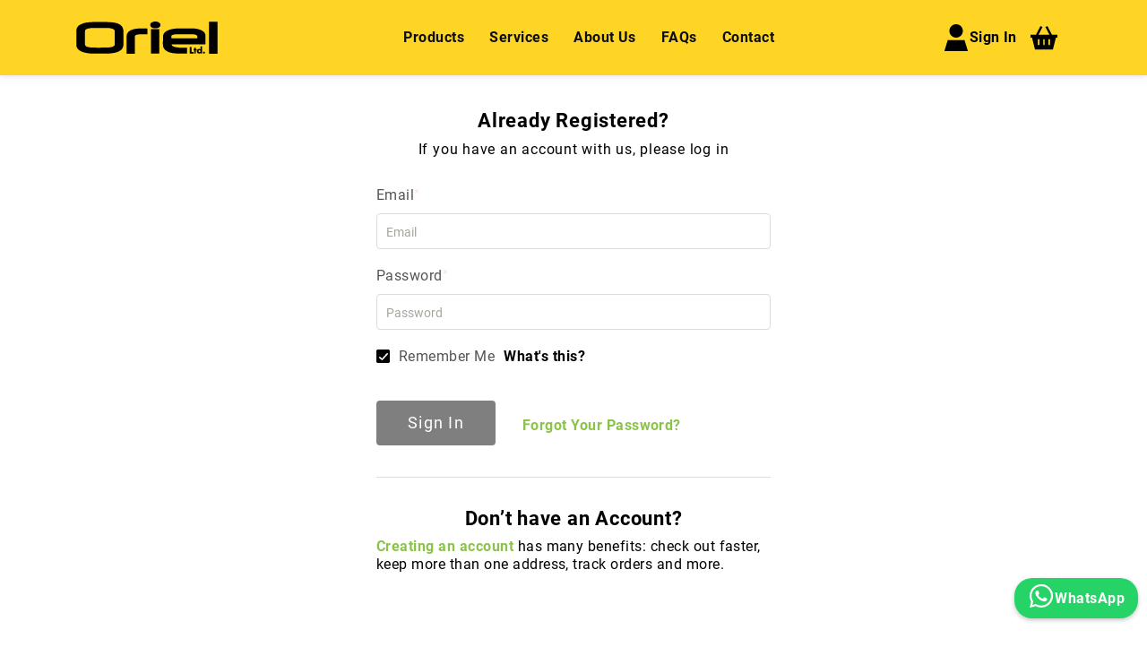

--- FILE ---
content_type: image/svg+xml
request_url: https://orielkenya.com/static/version1764683782/frontend/Ecta/OrielTheme/en_GB/images/logo.svg
body_size: 2731
content:
<svg xmlns="http://www.w3.org/2000/svg" width="158" height="36" viewBox="0 0 1283 293" xmlns:v="https://vecta.io/nano"><path d="M713.31 0h8.75q19.14 1.12 32.38 11.51c12.53 9.84 14.15 27.24 1.87 38.05-18.47 16.26-55.16 16.43-74.73 1.85-10.8-8.05-13.81-23.11-6.3-34.36C682.66 6 700.76.68 713.31 0zM1283 3.06V293h-78.61l-.13-288.95a1 1 0 0 1 1-1l77.74.01zM0 215.44V81.19c1.98-23.18 13.43-41.14 34.31-52.62C69.47 9.23 113.27 5.02 152.69 4.76q59.27-.4 118.56-.15 32.31.13 62.74 3.94c39.03 4.87 84.47 19.09 92.16 63.8q1.08 6.27 1.09 19.94.04 59.37-.01 118.7c-.07 74.5-108.2 80.02-159.04 80.32q-53.34.31-106.69.25c-48.39-.06-156.86-8-161.5-76.12zm79.37-1.69c5.11 20.06 51.55 22.2 67.38 22.77q28 1.03 94.06.42c26.49-.25 51 .46 75.93-4.22 9.79-1.83 31.52-8 31.52-21.23q-.03-61.53.01-123.09 0-5.12-1.27-8.12c-8.48-19.92-54.07-21.34-71.57-21.47q-61.37-.43-122.74-.06-22.67.13-44.84 4.68c-12.46 2.55-28.95 8.56-29 24.08q-.21 57.67-.05 115.32.02 8.74.57 10.92zm763.65 65.48c-23.53-7.75-48.57-25.81-54.68-51.4q-1.37-5.74-1.36-16.77.05-32.91.01-65.82-.02-13.88 1.32-19.9c12-54.04 101.95-62.39 144.51-62.82q60.33-.61 120.68.05c36.03.4 107.81 11.66 118.17 54.67q1.29 5.34 1.31 17.24.05 35.53.01 71.52a1 1 0 0 1-1 1H866.03a1 1 0 0 0-.99 1.12q.89 7.61 6.82 12.52c9.4 7.79 23.11 11.27 34.9 13.21 32.6 5.36 65.54 4.89 98.48 4.6a1 1 0 0 1 1.01 1v51.24a.99.99 0 0 1-.99.99q-25.63.23-51.25-.05c-36.76-.4-76.13-.92-110.99-12.4zm74.79-163.73c-10.59.06-55.03 1.35-55.25 18.07q-.12 9.04-.04 17.94a1 1 0 0 0 1 .99h234.52a1 1 0 0 0 1-1.06q-.43-7.82-.28-15.74c.41-21.2-49.62-20.39-62.57-20.41q-59.19-.11-118.38.21zM531.29 293h-75.1q-.6-117.56-.09-158.18c.79-61.94 79.86-71.03 124.97-71.89q32.2-.62 64.44-.39a1 .99 90 0 1 .99 1v51.4a1 1 0 0 1-.99 1q-31.64.2-63.26.32c-12.28.04-42.79 1.29-49.19 14.4q-1.32 2.7-1.3 7.9.32 77.22-.47 154.44z"/><rect x="678" y="68.25" width="75.74" height="223.24" rx=".71"/><path d="M1125.52 287.36q-5.05 4.2-11.25 3.95c-24.49-.98-26.58-39.45-1.94-42.64q6.98-.91 13.36 3.43 1.56 1.06 1.56-.83V226a1 1 0 0 1 1-1h12.25a1 1 0 0 1 1 1v63a1 1 0 0 1-1 1h-12.39a1 .99 1.9 0 1-1-1.06l.04-.75q.15-2.32-1.63-.83zm2.16-17.5a9.12 9.12 0 1 0-18.24 0 9.12 9.12 0 1 0 18.24 0zm-63.43 7.66v11.96a.52.52 0 0 1-.52.52h-32.71a.52.52 0 0 1-.52-.52v-57.94a.52.52 0 0 1 .52-.52l14.24-.05a.52.52 0 0 1 .52.52l-.05 44.99a.52.52 0 0 0 .52.52h17.48a.52.52 0 0 1 .52.52zm20.84-27.77h6.82a.59.59 0 0 1 .59.59v10.57a.59.59 0 0 1-.59.59h-6.82a.59.59 0 0 0-.59.59v27.32a.59.59 0 0 1-.59.59h-13.1a.59.59 0 0 1-.59-.59l.04-27.33a.59.59 0 0 0-.59-.59l-3.58.01a.59.59 0 0 1-.59-.59v-10.57a.59.59 0 0 1 .59-.59h3.57a.59.59 0 0 0 .59-.59v-11.07a.59.59 0 0 1 .59-.59h13.07a.59.59 0 0 1 .59.59v11.07a.59.59 0 0 0 .59.59z"/><circle cx="1159.13" cy="282.33" r="9.13"/></svg>

--- FILE ---
content_type: application/javascript
request_url: https://orielkenya.com/static/version1764683782/frontend/Ecta/OrielTheme/en_GB/Magento_Theme/js/utils/svg-sprite.min.js
body_size: 8377
content:
!function(){var l=document.createElement("div");l.innerHTML='<svg xmlns="http://www.w3.org/2000/svg"><symbol viewBox="0 0 448 512" id="icon-account"><path d="M224 256c70.7 0 128-57.3 128-128S294.7 0 224 0S96 57.3 96 128s57.3 128 128 128zM448 512L384 304H64L0 512H448z"></path></symbol><symbol viewBox="0 0 30 30" id="icon-arrow-bottom"><path fill-rule="evenodd" clip-rule="evenodd" d="M21.722 12.633l-6.05 6.087a.947.947 0 01-1.344 0l-6.05-6.087a.96.96 0 010-1.353.946.946 0 011.345 0L15 16.69l5.377-5.41a.946.946 0 011.345 0 .96.96 0 010 1.353z"/></symbol><symbol viewBox="0 0 30 30" id="icon-arrow-left-min"><path fill-rule="evenodd" clip-rule="evenodd" d="M17.959 23.642l-7.609-7.778a1.241 1.241 0 010-1.728l7.609-7.778a1.177 1.177 0 011.69 0 1.241 1.241 0 010 1.728L12.887 15l6.764 6.914a1.241 1.241 0 010 1.728 1.177 1.177 0 01-1.691 0z"/></symbol><symbol viewBox="0 0 30 30" id="icon-arrow-left"><path fill-rule="evenodd" clip-rule="evenodd" d="M7.657 22.071l-6.364-6.364a1 1 0 010-1.414l6.364-6.364A1 1 0 019.07 9.343L4.414 14H28v2H4.414l4.657 4.657a1 1 0 11-1.414 1.414z"/></symbol><symbol viewBox="0 0 30 30" id="icon-arrow-right-min"><path fill-rule="evenodd" clip-rule="evenodd" d="M12.041 23.642l7.609-7.778a1.241 1.241 0 000-1.728L12.04 6.358a1.177 1.177 0 00-1.69 0 1.241 1.241 0 000 1.728L17.113 15l-6.764 6.914a1.241 1.241 0 000 1.728 1.177 1.177 0 001.691 0z"/></symbol><symbol viewBox="0 0 30 30" id="icon-arrow-right"><path fill-rule="evenodd" clip-rule="evenodd" d="M22.343 22.071l6.364-6.364a1 1 0 000-1.414l-6.364-6.364a1 1 0 10-1.414 1.414L25.586 14H2v2h23.586l-4.657 4.657a1 1 0 001.414 1.414z"/></symbol><symbol viewBox="0 0 30 30" id="icon-arrow-top"><path fill-rule="evenodd" clip-rule="evenodd" d="M21.722 17.367l-6.05-6.087a.947.947 0 00-1.344 0l-6.05 6.087a.96.96 0 000 1.353.946.946 0 001.345 0l5.296-5.329h.162l5.296 5.329a.946.946 0 001.345 0 .96.96 0 000-1.353z"/></symbol><symbol viewBox="0 0 30 30" id="icon-calendar"><path fill-rule="evenodd" clip-rule="evenodd" d="M2 4.857c0-.789.647-1.428 1.444-1.428h23.112c.797 0 1.444.64 1.444 1.428v20.714c0 .79-.647 1.429-1.444 1.429H3.444C2.647 27 2 26.36 2 25.571V4.857zm1.444 0v20.714h23.112V4.857H3.444z"/><path fill-rule="evenodd" clip-rule="evenodd" d="M4.889 11.429c0-.474.388-.858.867-.858H9.8c.479 0 .867.384.867.858v4a.862.862 0 01-.867.857H5.756a.862.862 0 01-.867-.857v-4zM6.333 12v2.857h2.89V12h-2.89zM12.111 11.429c0-.474.388-.858.867-.858h4.044c.479 0 .867.384.867.858v4a.862.862 0 01-.867.857h-4.044a.862.862 0 01-.867-.857v-4zm1.445.571v2.857h2.888V12h-2.888zM19.333 11.429c0-.474.388-.858.867-.858h4.044c.48 0 .867.384.867.858v4a.862.862 0 01-.867.857H20.2a.862.862 0 01-.867-.857v-4zm1.445.571v2.857h2.889V12h-2.89zM4.889 18.571c0-.473.388-.857.867-.857H9.8c.479 0 .867.384.867.857v4a.862.862 0 01-.867.858H5.756a.862.862 0 01-.867-.858v-4zm1.444.572V22h2.89v-2.857h-2.89zM12.111 18.571c0-.473.388-.857.867-.857h4.044c.479 0 .867.384.867.857v4a.862.862 0 01-.867.858h-4.044a.862.862 0 01-.867-.858v-4zm1.445.572V22h2.888v-2.857h-2.888zM19.333 18.571c0-.473.388-.857.867-.857h4.044c.48 0 .867.384.867.857v4a.862.862 0 01-.867.858H20.2a.862.862 0 01-.867-.858v-4zm1.445.572V22h2.889v-2.857h-2.89zM26.556 9.143H3.444V7.714h23.112v1.429zM7.778 2v4.286H6.333V2h1.445zM9.944 2v4.286H8.5V2h1.444zM23.667 2v4.286h-1.445V2h1.445zM21.5 2v4.286h-1.444V2H21.5z"/></symbol><symbol viewBox="0 0 576 512" id="icon-cart"><path d="M245.3 51.1l11.1-21.3L213.8 7.6 202.7 28.9 117.6 192H0v64H32L96 512H480l64-256h32V192H458.4L373.3 28.9 362.2 7.6 319.6 29.8l11.1 21.3L404.2 192H171.8L245.3 51.1zM192 304v96 16H160V400 304 288h32v16zm112-16v16 96 16H272V400 304 288h32zm112 16v96 16H384V400 304 288h32v16z"></path></symbol><symbol viewBox="0 0 15 15" id="icon-check-big"><path d="M12.17 3a.782.782 0 00-.55.257C9.663 5.32 8.181 7.033 6.34 9.005l-2.023-1.8a.762.762 0 00-.882-.108.807.807 0 00-.244.203.854.854 0 00-.188.613c.008.11.037.217.085.315a.836.836 0 00.193.258l2.597 2.312c.153.138.35.21.551.201a.781.781 0 00.535-.247c2.147-2.264 3.678-4.077 5.792-6.306a.854.854 0 00.228-.438.881.881 0 00-.048-.498.83.83 0 00-.308-.38.77.77 0 00-.459-.13z"/></symbol><symbol viewBox="0 0 30 30" id="icon-check"><path d="M23.339 7.001c-.416.014-.81.198-1.099.513-3.914 4.128-6.878 7.553-10.56 11.495l-4.045-3.6a1.58 1.58 0 00-.545-.32 1.524 1.524 0 00-1.22.104c-.186.1-.353.239-.489.407-.136.168-.24.363-.304.573a1.765 1.765 0 00.098 1.284c.096.196.228.371.387.514l5.193 4.625c.307.276.7.42 1.104.402a1.562 1.562 0 001.069-.494c4.293-4.529 7.356-8.153 11.584-12.612.233-.237.392-.543.456-.877.064-.334.03-.68-.096-.994a1.663 1.663 0 00-.616-.76 1.538 1.538 0 00-.917-.26z"/></symbol><symbol viewBox="0 0 30 30" id="icon-close"><path fill-rule="evenodd" clip-rule="evenodd" d="M4 24.547L24.547 4 26 5.453 5.453 26 4 24.547z"/><path fill-rule="evenodd" clip-rule="evenodd" d="M26 24.547L5.453 4 4 5.453 24.547 26 26 24.547z"/></symbol><symbol viewBox="0 0 30 30" id="icon-compare"><path d="M3.5 9v17.5h17v-6h6l.5-17H9V9H3.5z" fill="currentColor"/><path fill-rule="evenodd" clip-rule="evenodd" d="M2.5 10.098c0-.948.768-1.716 1.716-1.716h15.686c.947 0 1.716.768 1.716 1.716v15.686c0 .948-.768 1.716-1.716 1.716H4.216A1.716 1.716 0 012.5 25.784V10.098zm1.716-.245a.245.245 0 00-.245.245v15.686c0 .136.11.245.245.245h15.686c.135 0 .245-.11.245-.245V10.098a.245.245 0 00-.245-.245H4.216z"/><path fill-rule="evenodd" clip-rule="evenodd" d="M8.382 4.216c0-.948.768-1.716 1.716-1.716h15.686c.948 0 1.716.768 1.716 1.716v15.686c0 .947-.768 1.716-1.716 1.716h-4.902v-1.47h4.902c.136 0 .245-.11.245-.246V4.216a.245.245 0 00-.245-.245H10.098a.245.245 0 00-.245.245v4.902h-1.47V4.216z"/></symbol><symbol viewBox="0 0 30 30" id="icon-currency"><path fill-rule="evenodd" clip-rule="evenodd" d="M15 26.4c6.296 0 11.4-5.104 11.4-11.4S21.296 3.6 15 3.6 3.6 8.704 3.6 15 8.704 26.4 15 26.4zm0 1.6c7.18 0 13-5.82 13-13S22.18 2 15 2 2 7.82 2 15s5.82 13 13 13z"/><path d="M16.657 17.97c0-.46-.124-.825-.372-1.094-.244-.275-.66-.527-1.248-.757a15.12 15.12 0 01-1.524-.682 5.13 5.13 0 01-1.103-.782 3.275 3.275 0 01-.713-1.043c-.167-.398-.251-.872-.251-1.422 0-.947.292-1.724.875-2.33.584-.606 1.36-.959 2.326-1.06V7h1.297v1.825c.957.14 1.705.556 2.245 1.245.54.685.811 1.573.811 2.667h-2.343c0-.673-.134-1.175-.405-1.506-.264-.336-.621-.504-1.07-.504-.443 0-.786.131-1.029.395-.243.258-.365.617-.365 1.077 0 .426.12.768.357 1.026.238.258.678.522 1.321.79.649.27 1.18.525 1.597.766.416.236.767.505 1.053.808.287.297.506.64.657 1.026.151.382.227.827.227 1.338 0 .953-.286 1.727-.86 2.321-.572.595-1.36.945-2.366 1.052V23h-1.289v-1.666c-1.107-.123-1.967-.53-2.577-1.22-.605-.695-.908-1.617-.908-2.767h2.342c0 .667.152 1.18.454 1.54.308.353.749.53 1.322.53.475 0 .85-.13 1.126-.388.276-.263.413-.616.413-1.06z"/></symbol><symbol id="icon-edit"><path d="M21.89 3.763L19.234 1.11c-.59-.59-1.55-.59-2.14 0L2.895 15.32a4.061 4.061 0 00-.98 1.587l-.013.038-1.234 5.39 5.394-1.232.039-.012a4.067 4.067 0 001.589-.98l14.2-14.209c.285-.285.443-.665.442-1.069a1.5 1.5 0 00-.443-1.069zM2.918 20.084l.505-2.201 1.7 1.698-2.205.503zm3.753-1.349l-2.402-2.398L16.008 4.592l2.4 2.4L6.672 18.734zm12.934-12.94l-2.401-2.4.96-.961 2.402 2.399-.96.961z"/></symbol><symbol id="icon-eye"><path d="M24.907 12.38C24.711 12.078 19.98 5 12.5 5 6.082 5 .363 12.037.123 12.337a.575.575 0 000 .71c.24.3 5.96 7.338 12.377 7.338 6.418 0 12.137-7.038 12.377-7.338a.573.573 0 00.03-.667zM12.5 19.286c-5.145 0-10.037-5.176-11.28-6.594C2.462 11.274 7.349 6.1 12.5 6.1c6.02 0 10.269 5.168 11.306 6.564-1.198 1.372-6.117 6.623-11.306 6.623z"/><path d="M12.5 7.885a4.813 4.813 0 00-4.808 4.808A4.813 4.813 0 0012.5 17.5a4.813 4.813 0 004.808-4.807A4.813 4.813 0 0012.5 7.885zm0 8.413a3.61 3.61 0 01-3.606-3.605A3.61 3.61 0 0112.5 9.087a3.61 3.61 0 013.606 3.606 3.61 3.61 0 01-3.606 3.605z"/><path d="M12.5 16.298a3.61 3.61 0 01-3.606-3.605A3.61 3.61 0 0112.5 9.087a3.61 3.61 0 013.606 3.606 3.61 3.61 0 01-3.606 3.605z" fill="currentColor"/><path fill-rule="evenodd" clip-rule="evenodd" d="M12.5 7.885a4.813 4.813 0 00-4.808 4.808A4.813 4.813 0 0012.5 17.5a4.813 4.813 0 004.808-4.807A4.813 4.813 0 0012.5 7.885zm-3.606 4.808a3.61 3.61 0 003.606 3.605 3.61 3.61 0 003.606-3.605A3.61 3.61 0 0012.5 9.087a3.61 3.61 0 00-3.606 3.606z"/></symbol><symbol id="icon-eyeh"><path d="M24.907 12.38C24.711 12.078 19.98 5 12.5 5 6.082 5 .363 12.037.123 12.337a.575.575 0 000 .71c.24.3 5.96 7.338 12.377 7.338 6.418 0 12.137-7.038 12.377-7.338a.573.573 0 00.03-.667zM12.5 19.286c-5.145 0-10.037-5.176-11.28-6.594C2.462 11.274 7.349 6.1 12.5 6.1c6.02 0 10.269 5.168 11.306 6.564-1.198 1.372-6.117 6.623-11.306 6.623z"/><path d="M12.5 7.885a4.813 4.813 0 00-4.808 4.808A4.813 4.813 0 0012.5 17.5a4.813 4.813 0 004.808-4.807A4.813 4.813 0 0012.5 7.885zm0 8.413a3.61 3.61 0 01-3.606-3.605A3.61 3.61 0 0112.5 9.087a3.61 3.61 0 013.606 3.606 3.61 3.61 0 01-3.606 3.605z"/><path d="M12.5 16.298a3.61 3.61 0 01-3.606-3.605A3.61 3.61 0 0112.5 9.087a3.61 3.61 0 013.606 3.606 3.61 3.61 0 01-3.606 3.605z" fill="currentColor"/><path fill-rule="evenodd" clip-rule="evenodd" d="M12.5 7.885a4.813 4.813 0 00-4.808 4.808A4.813 4.813 0 0012.5 17.5a4.813 4.813 0 004.808-4.807A4.813 4.813 0 0012.5 7.885zm-3.606 4.808a3.61 3.61 0 003.606 3.605 3.61 3.61 0 003.606-3.605A3.61 3.61 0 0012.5 9.087a3.61 3.61 0 00-3.606 3.606z"/></symbol><symbol viewBox="0 0 30 30" id="icon-facebook"><mask id="facebook-a" maskUnits="userSpaceOnUse" x="0" y="0" width="30" height="30"><circle cx="15" cy="15" r="15"/></mask><g mask="url(#facebook-a)"><path d="M17.29 30.593V18.375h3.765l.564-4.372h-4.33v-2.791c0-1.266.352-2.128 2.167-2.128l2.316-.001v-3.91c-.4-.054-1.775-.173-3.374-.173-3.338 0-5.623 2.037-5.623 5.779v3.224H9v4.372h3.775v12.218h4.515z"/></g></symbol><symbol viewBox="0 0 30 30" id="icon-filter"><path d="M7 26H5V11h2v15zM16 19h-2V4h2v15zM25 10h-2V4h2v6zM25 26h-2V16h2v10z"/><path fill-rule="evenodd" clip-rule="evenodd" d="M6 10.2a2.2 2.2 0 100-4.4 2.2 2.2 0 000 4.4zM6 12a4 4 0 100-8 4 4 0 000 8zM15 24.2a2.2 2.2 0 100-4.4 2.2 2.2 0 000 4.4zm0 1.8a4 4 0 100-8 4 4 0 000 8zM24 15.2a2.2 2.2 0 100-4.4 2.2 2.2 0 000 4.4zm0 1.8a4 4 0 100-8 4 4 0 000 8z"/></symbol><symbol viewBox="0 0 30 30" id="icon-google"><path d="M15.3 12.856V18h8.508c-.344 2.206-2.57 6.468-8.508 6.468-5.119 0-9.299-4.237-9.299-9.468s4.181-9.468 9.299-9.468c2.912 0 4.864 1.237 5.981 2.312L25.35 3.92C22.736 1.483 19.349 0 15.3 0 7.006 0 .3 6.706.3 15s6.706 15 15 15c8.657 0 14.4-6.086 14.4-14.658 0-.985-.106-1.737-.236-2.486H15.3z"/></symbol><symbol viewBox="0 0 30 30" id="icon-language"><path fill-rule="evenodd" clip-rule="evenodd" d="M15.013 1.85c-2.685 0-4.91.773-7.135 2.215a13.246 13.246 0 00-4.995 5.901 12.782 12.782 0 00-.772 7.6A13.032 13.032 0 005.823 24.3c1.89 1.833 3.909 3.089 6.545 3.598 2.63.506 5.355.246 7.832-.748 2.487-.999 4.18-2.69 5.664-4.842A12.87 12.87 0 0028.15 15c-.002-3.489-1.433-6.832-3.976-9.297-2.538-2.462-5.562-3.85-9.161-3.853zm.608 5.886V3.313c1.741.311 3.332 1.945 4.352 4.415l-4.351.008zm-1.217 0h-4.348c1.051-2.458 2.58-4.104 4.348-4.415v4.415zm4.098-4.209c2.436.719 4.3 2.181 5.861 4.192h-3.098a10.477 10.477 0 00-2.763-4.192zM8.77 7.737H5.624c1.571-2.016 3.463-3.48 5.911-4.194A10.478 10.478 0 008.77 7.736zm-5.669 6.65a11.599 11.599 0 011.707-5.48h3.581c-.539 1.782-.829 3.625-.861 5.48H3.1zm19.397 0a20.108 20.108 0 00-.862-5.48h3.53a11.603 11.603 0 011.732 5.48h-4.4zm-13.754 0a19.14 19.14 0 01.876-5.479l4.784.017v5.463h-5.66zm6.877 0V8.927h4.785c.555 1.771.85 3.61.876 5.462h-5.66zm-10.624 6.99a11.617 11.617 0 01-1.896-5.8H7.53c.051 1.972.4 3.926 1.037 5.8H4.997zm4.82 0a18.646 18.646 0 01-1.071-5.8h5.658v5.8H9.817zm5.814 0v-5.8h5.649a18.645 18.645 0 01-1.08 5.8h-4.57zm5.838 0c.633-1.874.98-3.828 1.028-5.8h4.393a11.617 11.617 0 01-1.896 5.8h-3.525zm-7.056 5.017c-1.633-.283-3.05-1.67-4.089-3.828h4.09v3.828zm1.218 0v-3.828h4.089c-1.041 2.149-2.487 3.542-4.09 3.828zm-3.588.187c-2.506-.616-4.493-2.013-6.158-3.997h3.128a9.305 9.305 0 003.03 3.997zm5.898.024a9.308 9.308 0 003.063-4.021h3.102c-1.668 2-3.645 3.405-6.165 4.021z"/></symbol><symbol viewBox="0 0 30 30" id="icon-link"><path fill-rule="evenodd" clip-rule="evenodd" d="M3.8 4.8h11.7V3.2h-12a1.3 1.3 0 00-1.3 1.3v22a1.3 1.3 0 001.3 1.3h23a1.3 1.3 0 001.3-1.3V15h-1.6v11.2H3.8V4.8z"/><path fill-rule="evenodd" clip-rule="evenodd" d="M27.972 9.855L28 1.883A.878.878 0 0027.117 1l-7.972.028a.893.893 0 00-.889.889.878.878 0 00.883.883l5.834-.02L14.39 13.36l1.248 1.248L26.221 4.027l-.02 5.834a.878.878 0 00.882.883c.49-.002.887-.4.889-.89z"/></symbol><symbol viewBox="0 0 30 30" id="icon-mail"><path fill="currentColor" d="M3 6h24v18H3z"/><path fill-rule="evenodd" clip-rule="evenodd" d="M2.25 6.75a1.5 1.5 0 011.5-1.5h22.5a1.5 1.5 0 011.5 1.5v16.5a1.5 1.5 0 01-1.5 1.5H3.75a1.5 1.5 0 01-1.5-1.5V6.75zm24 0H3.75v16.5h22.5V6.75z"/><path fill-rule="evenodd" clip-rule="evenodd" d="M15 14.813L3.45 6.15l-.9 1.2 11.73 8.798a1.2 1.2 0 001.44 0L27.45 7.35l-.9-1.2L15 14.812z"/></symbol><symbol viewBox="0 0 30 30" id="icon-menu"><path fill-rule="evenodd" clip-rule="evenodd" d="M26 10.1H4V7.9h22v2.2zM26 16.1H4v-2.2h22v2.2zM26 22.1H4v-2.2h22v2.2z"/></symbol><symbol viewBox="0 0 30 30" id="icon-minus"><path d="M7 13.5v2h15v-2H7z"/></symbol><symbol viewBox="0 0 30 30" id="icon-plus"><path d="M15.571 7H13.43v6.429H7v2.142h6.429V22h2.142v-6.429H22V13.43h-6.429V7z"/></symbol><symbol viewBox="0 0 30 30" id="icon-review-star"><path d="M12.583 3.268a.458.458 0 01.834 0l3.357 7.542c.066.15.21.252.375.267l8.436.757c.4.036.56.528.256.787L19.49 18.02a.445.445 0 00-.147.44l1.862 7.99c.089.383-.329.686-.673.488l-7.302-4.195a.46.46 0 00-.458 0l-7.302 4.195c-.344.198-.762-.105-.673-.488l1.862-7.99a.445.445 0 00-.147-.44L.16 12.62a.447.447 0 01.255-.786l8.437-.757a.455.455 0 00.375-.267l3.357-7.542z" fill="currentColor"/><path fill-rule="evenodd" clip-rule="evenodd" d="M9.14 11.004a.09.09 0 01-.075.054l-8.65.776a.447.447 0 00-.256.787l6.519 5.54a.089.089 0 01.029.088l-1.91 8.2c-.09.383.328.686.672.489l7.485-4.3a.092.092 0 01.092 0l7.485 4.3c.344.198.762-.105.673-.488l-1.91-8.2a.089.089 0 01.029-.089l6.518-5.54a.447.447 0 00-.256-.787l-8.65-.776a.091.091 0 01-.075-.054l-3.443-7.736a.458.458 0 00-.834 0L9.14 11.004zM13 6.352l-2.36 5.301c-.253.57-.8.957-1.427 1.013l-5.871.527 4.405 3.745c.486.413.7 1.056.557 1.673l-1.299 5.575 5.124-2.944a1.751 1.751 0 011.742 0l5.124 2.944-1.299-5.575a1.69 1.69 0 01.557-1.673l4.405-3.745-5.871-.527a1.728 1.728 0 01-1.427-1.013L13 6.352z"/></symbol><symbol viewBox="0 0 30 30" id="icon-search"><path fill-rule="evenodd" clip-rule="evenodd" d="M19.414 21.167a11.284 11.284 0 01-7.084 2.486C6.072 23.653 1 18.583 1 12.327S6.072 1 12.33 1c6.257 0 11.33 5.071 11.33 11.327 0 2.684-.934 5.15-2.495 7.09L29 27.25 27.25 29l-7.836-7.833zm2.185-8.84c0 5.118-4.15 9.267-9.27 9.267-5.119 0-9.27-4.15-9.27-9.267.001-5.118 4.151-9.268 9.27-9.268 5.12 0 9.27 4.15 9.27 9.268z"/></symbol><symbol viewBox="0 0 30 30" id="icon-settings"><path d="M24.175 16.175c.052-.375.078-.763.078-1.175 0-.4-.026-.8-.09-1.175l2.608-1.975a.602.602 0 00.154-.762l-2.467-4.15c-.154-.276-.475-.363-.758-.276l-3.071 1.2a9.141 9.141 0 00-2.082-1.175l-.463-3.175A.617.617 0 0017.467 3h-4.934a.603.603 0 00-.604.513l-.463 3.175c-.758.3-1.452.712-2.082 1.175l-3.071-1.2a.621.621 0 00-.758.274L3.1 11.088c-.154.263-.103.588.154.763l2.61 1.975A7.143 7.143 0 005.746 15c0 .387.026.8.09 1.175L3.23 18.15a.602.602 0 00-.154.763l2.467 4.15c.154.274.475.362.758.274l3.071-1.2a9.142 9.142 0 002.082 1.175l.463 3.175c.064.3.308.513.617.513h4.934a.594.594 0 00.604-.512l.463-3.175c.758-.3 1.452-.7 2.082-1.175l3.071 1.2c.283.1.604 0 .758-.276l2.468-4.15c.154-.274.09-.587-.155-.762l-2.583-1.975zM15 19.5c-2.544 0-4.626-2.025-4.626-4.5s2.082-4.5 4.626-4.5c2.544 0 4.626 2.025 4.626 4.5S17.544 19.5 15 19.5z"/></symbol><symbol viewBox="0 0 30 30" id="icon-share"><path fill-rule="evenodd" clip-rule="evenodd" d="M6 4.75c-.69 0-1.25.56-1.25 1.25v18c0 .69.56 1.25 1.25 1.25h18c.69 0 1.25-.56 1.25-1.25v-8h1.5v8A2.75 2.75 0 0124 26.75H6A2.75 2.75 0 013.25 24V6A2.75 2.75 0 016 3.25h8v1.5H6z"/><path fill-rule="evenodd" clip-rule="evenodd" d="M21.757 2.697L26.53 7.47a.75.75 0 010 1.06l-4.773 4.773a.75.75 0 01-1.06-1.06l3.492-3.493H17c-1.119 0-1.908.278-2.475.655-.57.381-.961.894-1.23 1.43a5.398 5.398 0 00-.477 1.507 5.361 5.361 0 00-.068.656V13L12 13h.75v8h-1.5v-8H12h-.75V12.974c0-.014 0-.032.002-.055a6.909 6.909 0 01.087-.824c.086-.517.26-1.22.615-1.93.357-.714.904-1.451 1.74-2.008.839-.56 1.925-.907 3.306-.907h7.19l-3.493-3.493a.75.75 0 111.06-1.06zM12.75 13v.001-.001z"/></symbol><symbol viewBox="0 0 30 30" id="icon-sort-view"><path fill-rule="evenodd" clip-rule="evenodd" d="M3.239 11.389l5.185-5.152a.819.819 0 011.152 0l5.185 5.152a.806.806 0 010 1.145.818.818 0 01-1.152 0l-3.794-3.77V23h-1.63V8.764l-3.794 3.77a.818.818 0 01-1.152 0 .806.806 0 010-1.145zM26.761 18.611l-5.185 5.152a.819.819 0 01-1.152 0l-5.185-5.152a.806.806 0 010-1.145.818.818 0 011.152 0l3.794 3.77V7h1.63v14.236l3.794-3.77a.818.818 0 011.152 0 .806.806 0 010 1.145z"/></symbol><symbol viewBox="0 0 30 30" id="icon-trash"><path fill-rule="evenodd" clip-rule="evenodd" d="M27 4.5H3V6h1.188l1.727 20.683c.09 1.015.901 1.817 1.814 1.817h14.302c.913 0 1.725-.802 1.815-1.817L25.802 6H27V4.5zm-4.536 21.74c-.036.405-.37.76-.714.76H8.25c-.345 0-.678-.355-.712-.737L5.817 6H24.41l-1.947 20.24z"/><path d="M10.5 9H12v15h-1.5V9zM18 9h1.5v15H18V9zM14.25 9h1.5v15h-1.5V9z"/><path fill-rule="evenodd" clip-rule="evenodd" d="M19.5 2.25c0 .414-.27.75-.601.75H11.1c-.332 0-.601-.336-.601-.75s.27-.75.601-.75H18.9c.332 0 .601.336.601.75z"/></symbol><symbol viewBox="0 0 30 30" id="icon-twitter"><path d="M9.434 27.377c11.321 0 17.513-9.38 17.513-17.513 0-.267 0-.532-.018-.796A12.524 12.524 0 0030 5.882a12.285 12.285 0 01-3.535.969 6.177 6.177 0 002.706-3.405 12.334 12.334 0 01-3.909 1.494 6.16 6.16 0 00-10.489 5.614A17.475 17.475 0 012.088 4.123a6.16 6.16 0 001.906 8.216 6.11 6.11 0 01-2.794-.77v.078a6.157 6.157 0 004.938 6.034 6.146 6.146 0 01-2.78.105 6.162 6.162 0 005.751 4.275A12.35 12.35 0 010 24.61a17.426 17.426 0 009.434 2.76"/></symbol><symbol viewBox="0 0 14 14" id="icon-update"><path d="M11.708 2.29A6.631 6.631 0 007 .332 6.658 6.658 0 00.342 6.999 6.658 6.658 0 007 13.665c3.108 0 5.7-2.125 6.442-5h-1.734A4.992 4.992 0 017 12c-2.758 0-5-2.242-5-5 0-2.759 2.242-5 5-5a4.93 4.93 0 013.517 1.483L7.833 6.165h5.834V.332L11.708 2.29z"/></symbol><symbol viewBox="0 0 30 30" id="icon-view-block"><path fill-rule="evenodd" clip-rule="evenodd" d="M12.7 5.3H5.3v7.4h7.4V5.3zM4 4v10h10V4H4zM24.7 5.3h-7.4v7.4h7.4V5.3zM16 4v10h10V4H16zM12.7 17.3H5.3v7.4h7.4v-7.4zM4 16v10h10V16H4zM24.7 17.3h-7.4v7.4h7.4v-7.4zM16 16v10h10V16H16z"/></symbol><symbol viewBox="0 0 30 30" id="icon-view-list"><path fill-rule="evenodd" clip-rule="evenodd" d="M2 4h6.474v6.215H2V4zm1.336 1.283v3.65h3.802v-3.65H3.336zM2 11.892h6.474v6.216H2v-6.216zm1.336 1.283v3.65h3.802v-3.65H3.336zM2 19.785h6.474V26H2v-6.215zm1.336 1.282v3.65h3.802v-3.65H3.336zM10.221 4H28v6.215H10.221V4zm1.336 1.283v3.65h15.107v-3.65H11.557zM10.221 11.892H28v6.216H10.221v-6.216zm1.336 1.283v3.65h15.107v-3.65H11.557zM10.221 19.785H28V26H10.221v-6.215zm1.336 1.282v3.65h15.107v-3.65H11.557z"/></symbol><symbol viewBox="0 0 30 30" id="icon-wishlist"><path d="M15 27.6l-2.001-1.813C5.892 19.374 1.2 15.144 1.2 9.953 1.2 5.723 4.54 2.4 8.79 2.4c2.401 0 4.706 1.112 6.21 2.87 1.504-1.758 3.809-2.87 6.21-2.87 4.25 0 7.59 3.323 7.59 7.553 0 5.191-4.692 9.42-11.799 15.848L15 27.6z" fill="currentColor"/><path fill-rule="evenodd" clip-rule="evenodd" d="M12.999 25.787L15 27.6l2.001-1.799.054-.05C24.133 19.353 28.8 15.132 28.8 9.954c0-4.23-3.34-7.553-7.59-7.553-1.882 0-3.705.684-5.13 1.826A8.046 8.046 0 0015 5.27a8.046 8.046 0 00-1.08-1.044C12.495 3.084 10.672 2.4 8.79 2.4 4.54 2.4 1.2 5.723 1.2 9.953c0 5.187 4.684 9.414 11.782 15.819l.017.015zm2.005-.207l-.998-.904-.002-.002c-3.584-3.234-6.436-5.812-8.41-8.215C3.635 14.078 2.7 12.054 2.7 9.953 2.7 6.56 5.361 3.9 8.79 3.9c1.95 0 3.842.91 5.07 2.345L15 7.577l1.14-1.332C17.368 4.811 19.26 3.9 21.21 3.9c3.429 0 6.09 2.659 6.09 6.053 0 2.1-.936 4.125-2.893 6.509-1.975 2.404-4.827 4.985-8.41 8.225l-.002.001-.991.892z"/></symbol><symbol viewBox="0 0 30 30" id="icon-youtube"><path d="M12 19v-9l7.794 4.5L12 19zM29.373 7.28a3.757 3.757 0 00-2.652-2.653C24.38 4 15 4 15 4s-9.381 0-11.72.627A3.757 3.757 0 00.626 7.279C0 9.62 0 14.5 0 14.5s0 4.881.627 7.22a3.757 3.757 0 002.652 2.653C5.62 25 15 25 15 25s9.382 0 11.722-.627a3.757 3.757 0 002.652-2.652C30 19.38 30 14.5 30 14.5s0-4.881-.627-7.22z"/></symbol><symbol viewBox="0 0 30 30" id="icon-requisition"><path d="M24.832 22H9.169C8.523 22 8 21.552 8 21s.523-1 1.169-1H24.83c.646 0 1.169.448 1.169 1s-.523 1-1.168 1zM24.832 16H9.169C8.523 16 8 15.552 8 15s.523-1 1.169-1H24.83c.646 0 1.169.448 1.169 1s-.523 1-1.168 1zM24.832 10H9.169C8.523 10 8 9.552 8 9s.523-1 1.169-1H24.83C25.477 8 26 8.448 26 9s-.523 1-1.168 1zM5 10a1 1 0 100-2 1 1 0 000 2zM5 16a1 1 0 100-2 1 1 0 000 2zM5 22a1 1 0 100-2 1 1 0 000 2z"/></symbol><symbol viewBox="0 0 384 512" id="icon-pin-location"><path d="M272 192C272 236.2 236.2 272 192 272C147.8 272 112 236.2 112 192C112 147.8 147.8 112 192 112C236.2 112 272 147.8 272 192zM192 240C218.5 240 240 218.5 240 192C240 165.5 218.5 144 192 144C165.5 144 144 165.5 144 192C144 218.5 165.5 240 192 240zM384 192C384 279.4 267 435 215.7 499.2C203.4 514.5 180.6 514.5 168.3 499.2C116.1 435 0 279.4 0 192C0 85.96 85.96 0 192 0C298 0 384 85.96 384 192H384zM192 32C103.6 32 32 103.6 32 192C32 207.6 37.43 229 48.56 255.4C59.47 281.3 74.8 309.4 92.14 337.5C126.2 392.8 166.6 445.7 192 477.6C217.4 445.7 257.8 392.8 291.9 337.5C309.2 309.4 324.5 281.3 335.4 255.4C346.6 229 352 207.6 352 192C352 103.6 280.4 32 192 32z"></path></symbol><symbol viewBox="0 0 448 512" id="icon-whatsapp"><path d="M380.9 97.1C339 55.1 283.2 32 223.9 32c-122.4 0-222 99.6-222 222 0 39.1 10.2 77.3 29.6 111L0 480l117.7-30.9c32.4 17.7 68.9 27 106.1 27h.1c122.3 0 224.1-99.6 224.1-222 0-59.3-25.2-115-67.1-157zm-157 341.6c-33.2 0-65.7-8.9-94-25.7l-6.7-4-69.8 18.3L72 359.2l-4.4-7c-18.5-29.4-28.2-63.3-28.2-98.2 0-101.7 82.8-184.5 184.6-184.5 49.3 0 95.6 19.2 130.4 54.1 34.8 34.9 56.2 81.2 56.1 130.5 0 101.8-84.9 184.6-186.6 184.6zm101.2-138.2c-5.5-2.8-32.8-16.2-37.9-18-5.1-1.9-8.8-2.8-12.5 2.8-3.7 5.6-14.3 18-17.6 21.8-3.2 3.7-6.5 4.2-12 1.4-32.6-16.3-54-29.1-75.5-66-5.7-9.8 5.7-9.1 16.3-30.3 1.8-3.7.9-6.9-.5-9.7-1.4-2.8-12.5-30.1-17.1-41.2-4.5-10.8-9.1-9.3-12.5-9.5-3.2-.2-6.9-.2-10.6-.2-3.7 0-9.7 1.4-14.8 6.9-5.1 5.6-19.4 19-19.4 46.3 0 27.3 19.9 53.7 22.6 57.4 2.8 3.7 39.1 59.7 94.8 83.8 35.2 15.2 49 16.5 66.6 13.9 10.7-1.6 32.8-13.4 37.4-26.4 4.6-13 4.6-24.1 3.2-26.4-1.3-2.5-5-3.9-10.5-6.6z"></path></symbol><symbol viewBox="0 0 448 512" id="icon-bell"><path d="M224 0c-17.7 0-32 14.3-32 32V51.2C119 66 64 130.6 64 208v18.8c0 47-17.3 92.4-48.5 127.6l-7.4 8.3c-8.4 9.4-10.4 22.9-5.3 34.4S19.4 416 32 416H416c12.6 0 24-7.4 29.2-18.9s3.1-25-5.3-34.4l-7.4-8.3C401.3 319.2 384 273.9 384 226.8V208c0-77.4-55-142-128-156.8V32c0-17.7-14.3-32-32-32zm45.3 493.3c12-12 18.7-28.3 18.7-45.3H224 160c0 17 6.7 33.3 18.7 45.3s28.3 18.7 45.3 18.7s33.3-6.7 45.3-18.7zM256 320c0 17.7-14.3 32-32 32s-32-14.3-32-32s14.3-32 32-32s32 14.3 32 32zm-8-184v96c0 13.3-10.7 24-24 24s-24-10.7-24-24V136c0-13.3 10.7-24 24-24s24 10.7 24 24z"></path></symbol></svg>',l.className="svgi-sprite",l.style.display="none",document.body.insertBefore(l,document.body.firstChild)}();
